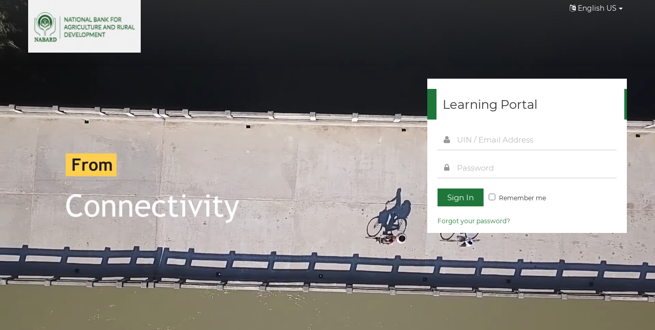

--- FILE ---
content_type: text/html; charset=UTF-8
request_url: https://nabascholar.nabard.org/learner/
body_size: 7269
content:
<!DOCTYPE html>
<html>
    <head>
        <meta charset="UTF-8"><meta name="robots" content="noindex">
        <meta name="googlebot" content="noindex">
        <link rel="icon" href="https://diaq5kt773zh9.cloudfront.net/lms-updated/ent_portal1/images/nabardfev_l6mwhza_thumb.png" type="image/gif"  />
        <title>Login - NabScholar: e-Learning Portal of NABARD</title>
        <meta content="width=device-width, initial-scale=1, maximum-scale=1, user-scalable=no" name="viewport">

        <link rel="stylesheet" type="text/css" href="https://diaq5kt773zh9.cloudfront.net/lms-updated/learner_assets/css/login.min.css" integrity="sha384-bM67VZF1f5MMs7CVz8tKkM4yZQTGlgHhRiqsWh829YzFYAC3GgWuVPB3rYkCjqxK" crossorigin="anonymous" />
<link rel="stylesheet" type="text/css" href="https://diaq5kt773zh9.cloudfront.net/lms-updated/learner_assets/css/loginnew.css" integrity="sha384-h3XqQIIMYFBUO/RsmNwTBEN49J4W40duZ8VMjyKCBR+CSam6OhMmXSt0YQqPoDJz" crossorigin="anonymous" />
<script type="text/javascript" src="https://diaq5kt773zh9.cloudfront.net/lms-updated/learner_assets/js/login.min.js" integrity="sha384-ELaNVl0EhzB7GEhPazgd6bG3Zhf5smNb6BdkFeRTTFCCYPNR2JIJDeqifpvwpRCj" crossorigin="anonymous"></script>
<script type="text/javascript" src="https://diaq5kt773zh9.cloudfront.net/lms-updated/learner_assets/js/login_form_validation.min.js" integrity="sha384-aGcoKTFwMCNwoLjGPhgubCG6BNhBW63N5I7QjCIUFj2U8bc3i+r5whjXvC32aAOQ" crossorigin="anonymous"></script>
        <!-- add font local link Added by Manisha -->
        <!--<link href="https://fonts.googleapis.com/css?family=Montserrat" rel="stylesheet">-->
        <style>
/* cyrillic-ext */
@font-face {
  font-family: 'Montserrat';
  font-style: normal;
  font-weight: 400;
  font-display: swap;
  src: local('Montserrat Regular'), local('Montserrat-Regular'), url(https://diaq5kt773zh9.cloudfront.net/lms-updated/learner_assets/fonts/JTUSjIg1_i6t8kCHKm459WRhyzbi.woff2) format('woff2');
  unicode-range: U+0460-052F, U+1C80-1C88, U+20B4, U+2DE0-2DFF, U+A640-A69F, U+FE2E-FE2F;
}
/* cyrillic */
@font-face {
  font-family: 'Montserrat';
  font-style: normal;
  font-weight: 400;
  font-display: swap;
  src: local('Montserrat Regular'), local('Montserrat-Regular'), url(https://diaq5kt773zh9.cloudfront.net/lms-updated/learner_assets/fonts/JTUSjIg1_i6t8kCHKm459W1hyzbi.woff2) format('woff2');
  unicode-range: U+0400-045F, U+0490-0491, U+04B0-04B1, U+2116;
}
/* vietnamese */
@font-face {
  font-family: 'Montserrat';
  font-style: normal;
  font-weight: 400;
  font-display: swap;
  src: local('Montserrat Regular'), local('Montserrat-Regular'), url(https://diaq5kt773zh9.cloudfront.net/lms-updated/learner_assets/fonts/JTUSjIg1_i6t8kCHKm459WZhyzbi.woff2) format('woff2');
  unicode-range: U+0102-0103, U+0110-0111, U+1EA0-1EF9, U+20AB;
}
/* latin-ext */
@font-face {
  font-family: 'Montserrat';
  font-style: normal;
  font-weight: 400;
  font-display: swap;
  src: local('Montserrat Regular'), local('Montserrat-Regular'), url(https://diaq5kt773zh9.cloudfront.net/lms-updated/learner_assets/fonts/JTUSjIg1_i6t8kCHKm459Wdhyzbi.woff2) format('woff2');
  unicode-range: U+0100-024F, U+0259, U+1E00-1EFF, U+2020, U+20A0-20AB, U+20AD-20CF, U+2113, U+2C60-2C7F, U+A720-A7FF;
}
/* latin */
@font-face {
  font-family: 'Montserrat';
  font-style: normal;
  font-weight: 400;
  font-display: swap;
  src: local('Montserrat Regular'), local('Montserrat-Regular'), url(https://diaq5kt773zh9.cloudfront.net/lms-updated/learner_assets/fonts/JTUSjIg1_i6t8kCHKm459Wlhyw.woff2) format('woff2');
  unicode-range: U+0000-00FF, U+0131, U+0152-0153, U+02BB-02BC, U+02C6, U+02DA, U+02DC, U+2000-206F, U+2074, U+20AC, U+2122, U+2191, U+2193, U+2212, U+2215, U+FEFF, U+FFFD;
}
</style>        
        <link rel="stylesheet" href="https://nabascholar.nabard.org/learner/branding/css">
        <style>
            div.frameT {
                width: 100%;
                padding: 0;
                display: table;
                height: 100%;
                position: absolute;
                top: 0;
                left: 0;
                margin: 0;
            }
            div.frameTC {
                padding: 0;
                vertical-align: middle;
                display: table-cell;
                margin: 0;
            }
            .select2-selection.select2-selection--single {border-color: -moz-use-text-color -moz-use-text-color #EAEDED; border-image: none; 
                                                          border-style: none none solid #eaeded !important; border-width: 0 0 2px; color:#EAEDED; border-radius:0px;}
            .select2-container { width: 100% !important;}
            .select2-container--default .select2-selection--single .select2-selection__arrow {
                background: transparent none repeat scroll 0 0; border-left: 0 solid #eaeded; height: 43px; right: 0; width: 42px; border-radius:0px;}
            .select2-container--default .select2-selection--single .select2-selection__rendered {color: #bcbcbc; font-size: 16px; line-height: 28px; border-radius:0px;}

            /* SELECT */
            .select2-selection.select2-selection--single { background: #fff;}       
            /*            .logo-main { width:263px; height:109px; margin:-1px 4px 0 4px;}*/
            .bg-none { background:none!important;}
            [class^="icon-"], [class*=" icon-"] {
                /* use !important to prevent issues with browser extensions that change fonts */
                font-family: 'icomoon' !important;
                speak: none;
                font-style: normal;
                font-weight: normal;
                font-variant: normal;
                text-transform: none;
                line-height: 1;

                /* Better Font Rendering =========== */
                -webkit-font-smoothing: antialiased;
                -moz-osx-font-smoothing: grayscale;
            }

            .icon-login-bg:before {
                content: "\e900";
            }
            @media (min-width:2556px) { #form-section { height: 890px; }}

            /*-- announcement css ---*/
            #newscontent, .announceexpand li{
                word-wrap: break-word !important;
            }
            /*-- announcement css ---*/
            ul div.alert{margin: 0px 0px 0px -40px;text-align: left;}
            .p15px{
                font-size:1.3em !important;
            }
            loading {
                position: fixed;
                left: 0px;
                top: 0px;
                width: 100%;
                height: 100%;
                z-index: 9999;
                background: rgba(255,255,255,0.8);
            }
            .loader1 {
                display:inline-block;
                font-size:0px;
                padding:0px;
                top:45%;
                position: absolute;
                left: 45%;
            }
            .loader1 span {
                vertical-align:middle;
                border-radius:100%;
                display:inline-block;
                width:20px;
                height:20px;
                margin:6px 4px;
                -webkit-animation:loader1 0.8s linear infinite alternate;
                animation:loader1 0.8s linear infinite alternate;
            }
            .loader1 span:nth-child(1) {
                -webkit-animation-delay:-1s;
                animation-delay:-1s;
                opacity:0.4;
            }
            .loader1 span:nth-child(2) {
                -webkit-animation-delay:-0.8s;
                animation-delay:-0.8s;
                opacity:0.8;
            }
            .loader1 span:nth-child(3) {
                -webkit-animation-delay:-0.26666s;
                animation-delay:-0.26666s;
            }
            .loader1 span:nth-child(4) {
                -webkit-animation-delay:-0.8s;
                animation-delay:-0.8s;
                opacity:0.8;

            }
            .loader1 span:nth-child(5) {
                -webkit-animation-delay:-1s;
                animation-delay:-1s;
                opacity:0.4;
            }

            @keyframes  loader1 {
                from {transform: scale(0, 0);}
                to {transform: scale(1, 1);}
            }
            @-webkit-keyframes loader1 {
                from {-webkit-transform: scale(0, 0);}
                to {-webkit-transform: scale(1, 1);}
            }
            .powered-logo{
            background:#fff;
            width:100%;
            /*height:45px;*/
            padding:2px;
            text-align:center;
            float:left;
            }
            .powered-logo img{
  height: 42px;
  object-fit: contain;
  /*padding: 5px;*/
max-width: 100%;
display: inline-block;
width: auto !important;
}
        </style>
    </head>
    <div id="loading" class="loading">
        <div class="loader1">
            <span></span>
            <span></span>
            <span></span>
            <span></span>
            <span></span>
        </div>
    </div>
    <body class="skin-blue login-img-bg">    
                <video  id="bgvid" playsinline autoplay loop>
            <!--/../../resources/assets/login_bg.jpg-->
            <!-- 
          - Video needs to be muted, since Chrome 66+ will not autoplay video with sound.
          WCAG general accessibility recommendation is that media such as background video play through only once. Loop turned on for the purposes of illustration; if removed, the end of the video will fade in the same way created by pressing the "Pause" button  -->
          <!--<source src="http://thenewcode.com/assets/videos/polina.webm" type="video/webm">-->
                            <source src="https://diaq5kt773zh9.cloudfront.net/lms-updated/ent_portal1/login/y2matecom---nabardscorporatefilm0vw6v102sU1080ppt4pgoh_odbm1c4.mp4" type="video/mp4">
            <!-- <source src="http://clips.vorwaerts-gmbh.de/big_buck_bunny.mp4" type="video/mp4"> -->

        </video>
                            <div class="headshadow"></div>
                <div class="container">
            <div class="col-md-12 no-padding">
                                                <div class="login-logo text-center">
                    <!--<img class="logo-main" src="http://s3.amazonaws.com/abara-app/lms-updated/ent_portal210/images/motor_hrgglv5_thumb.png" alt="">-->
                    <img class="logo-main" src="https://diaq5kt773zh9.cloudfront.net/lms-updated/ent_portal1/images/nabardavy6pb9thumb_r3m287z_thumb.jpg" alt=""/>
                </div>
                
                <div class="pull-right mt15">
                    <!--Start Language-->
                    <div class="dropdow zindexclass">
                        <!--                        <a id="btn_mute">Unmute</a>-->
                        <button class="btn btn-language dropdown-toggle" type="button" data-toggle="dropdown"><i class="fa fa-language"></i>&nbsp;<span id="sel_langauge">English</span>
                            <span class="caret"></span></button>
                        <ul class="dropdown-menu language drpdown-language">
                                                            <li><a href="javascript:void(0)" data-lang_id="en-us">English US </a></li>
                                                            <li><a href="javascript:void(0)" data-lang_id="en-gb">English UK </a></li>
                                                    </ul>
                    </div>
                    <!--End Language-->
                </div>
                            </div>
            <div class="frameT">
                <div class="frameTC">
                    <div class="container">
                        <div class="row">
                            <!--Start about content-->
                            <div class="col-md-5 col-sm-5 col-xs-12 no-padding">
                                                            </div>
                            <!--End about content-->

                            <!--Start login panel-->
                            <div id="loginbx" class="col-md-4 col-sm-6 col-xs-12 pull-right no-padding">
                                <div  class="logbg">
                                    <!--                    <div class="pull-right">
                                                            <select class="btn btn-gry" name="l_lang" id="l_lang" tabindex="1"  onchange="change_language(this);"> 
                                                                <option selected value="" style="text-align:center !important; text-align:-moz-center;
                                                                        text-align:-webkit-center;" class="text-center">Select Language</option>
                                    
                                                                                                <option value="en-us" selected='selected' > English US </option>
                                                                                                <option value="en-gb"  > English UK </option>
                                                                                                </select>
                                                        </div>-->
                                    <section id="form-section" class="whitebg">
                                        <form id="login_form" action="https://nabascholar.nabard.org/learner/check_login" method="post">
                                            <input type="hidden" name="l_lang" id="l_lang" value="en-us"/>
                                            <input type="hidden" name="_token" value="c127c7b9a858698cbf6c6f76eaf62ca75f66913b0814453b5b5744fd514b3380"/>
                                                                                        <div class="login-header" >
                                                                                                <h2 class="no-margin" >
                                                    Learning Portal
                                                </h2>
                                                                                            </div>  
                                            <ul>
                                                                                            </ul>
                                                                                                                                                                                                                                                                                                                    <div class="form-group">
                                                <div class="input-icon"><i class="fa fa-user font-green"></i></div>
                                                <input type="hidden" name="_token" id="_token" value="c127c7b9a858698cbf6c6f76eaf62ca75f66913b0814453b5b5744fd514b3380"/>
                                                <input type="text" class="form-control form-control-solid placeholder-no-fix login-input" id="l_uname" name="l_uname" placeholder="UIN / Email Address" onblur="check_valid_class(this.id);" onkeyup="check_valid_class(this.id);" tabindex="2" value="" />
                                            </div>
                                            <div class="form-group">
                                                <div class="input-icon"><i class="fa fa-lock font-green"></i></div>
                                                <input type="password" AUTOCOMPLETE="off" class="form-control form-control-solid placeholder-no-fix login-input" id="l_pass" name="l_pass" placeholder="Password" onblur="check_valid_class(this.id);" onkeyup="check_valid_class(this.id);" tabindex="3" value=""  />
                                            </div>
                                            <div class="form-actions ">
                                                <span class="col-md-12 col-xs-12 no-padding">
                                                    <button type="submit" name="sign_in" id="sign_in" class="btn btn-new-large pull-left mr10" tabindex="4">Sign In</button> 
                                                    <div class="checkbox pull-left mt15"><label class=""><input  id="remember_me" name="remember_me" type="checkbox" value="1">Remember me</label></div>
                                                </span>
                                                <span class="no-padding mt15 col-md-12 col-xs-12 mb15"><a id="forgot_password" class="pull-left "  href="https://nabascholar.nabard.org/learner/forgot_password"/>Forgot your password?</a>
                                                                                                                                                        </span>
                                            </div>
                                                                                    </form>                                   
                                    </section>
                                </div>
                                                                                            </div>
                            <!--End login panel-->

                        </div>
                    </div>
                </div>
            </div>
        </div>
        <div class="container">
            <!--Start Announcement-->
                    </div>
        <!--Start Announcement js-->
        <script type="text/javascript">
            /*----- langauge dropdown change functinos on 22 oct 2018 ----------*/
            langString = '';
            function getLanguageName(sess_lan){
            var all_lans = JSON.parse('[{"id":1,"language_name":"English US ","lang_code":"en-us","enable_for_admin":"1","enable_for_learner":"1"},{"id":2,"language_name":"English UK ","lang_code":"en-gb","enable_for_admin":"1","enable_for_learner":"1"}]');
            var filteredObj = $.each(all_lans, function(key, item) {
            if (item.id == sess_lan){
            langString = item.language_name;
            return langString;
            }
            });
            }

            $(document).on('click', '.drpdown-language>li>a', function(){
            var langId = $(this).attr('data-lang_id');
            var obj = {'value':langId};
            change_language(obj);
            });
            var sess_lan = "1";
            getLanguageName(sess_lan);
            $('#sel_langauge').text(langString);
            /*----- langauge dropdown change functinos on 22 oct 2018 ----------*/

            jQuery(function () {
            jQuery('#ticker').tickerme();
            });
            // js code for news ticker

            (function (e) {
            e.fn.tickerme = function (t) {
            var n = e.extend({}, e.fn.tickerme.defaults, t);
            return this.each(function () {
            function a() {
            e(t).hide();
            e("body").prepend(r).prepend(i);
            var n = '<div id="ticker_container">';
            n += '<div id="controls">';
            n += '<a href="#" id="pause_trigger"><svg class="icon icon-pause" viewBox="0 0 32 32"><use xlink:href="#icon-pause"></use></svg></a>';
            n += '<a href="#" id="play_trigger" style="display:none"><svg class="icon icon-play" viewBox="0 0 32 32"><use xlink:href="#icon-play"></use></svg></a>';
            n += '<a href="#" id="prev_trigger"><i class="fa fa-chevron-left"></i> </a>';
            n += '<span id="span_counter"><span class="current_counter">1</span> of 0 </span>';
            n += '<a href="#" id="next_trigger"><i class="fa fa-chevron-right"></i> </a>';
            n += "</div>";
            n += '<div id="newscontent"><div id="news"></div></div>';
            n += "</div>";
            e(n).insertAfter(t);
            e(t).children().each(function (t) {
            s[t] = e(this).html()
            });
            f()
            }
            function f() {
            if (o == s.length - 1) {
            o = 0
            } else {
            o++
            }
            if (n.type == "fade") {
            e("#news").fadeOut(n.fade_speed, function () {
            $('span.current_counter').text(o + 1);
            e("#newscontent").html('<div id="news">' + s[o] + "</div>");
            e("#news").fadeIn(n.fade_speed)
            })
            }
            u = setTimeout(f, n.duration)
            }
            var t = e(this);
            var r = '<svg display="none" version="1.1" xmlns="http://www.w3.org/2000/svg" xmlns:xlink="http://www.w3.org/1999/xlink" width="224" height="32" viewBox="0 0 224 32"><defs><g id="icon-play"><path class="path1" d="M6 4l20 12-20 12z"></path></g><g id="icon-pause"><path class="path1" d="M4 4h10v24h-10zM18 4h10v24h-10z"></path></g><g id="icon-prev"><path class="path1" d="M18 5v10l10-10v22l-10-10v10l-11-11z"></path></g><g id="icon-next"><path class="path1" d="M16 27v-10l-10 10v-22l10 10v-10l11 11z"></path></g></defs></svg>';
            var i = '<style type="text/css">#ticker_container{width:100%}#newscontent{float:left;width:100%;}#news{display:none}#controls{float:right;height:16px}.icon{display:inline-block;width:16px;height:16px;fill:' + n.control_colour + "}.icon:hover{fill:" + n.control_rollover + "}</style>";
            var s = [];
            var o = - 1;
            var u;
            a();
            e("a#pause_trigger").click(function () {
            clearTimeout(u);
            e(this).hide();
            e("#play_trigger").show();
            return false
            });
            e("a#play_trigger").click(function () {
            f();
            e(this).hide();
            e("#pause_trigger").show();
            return false
            });
            e("a#prev_trigger").click(function () {
            if (o == 0) {
            o = s.length - 1
            } else {
            o--
            }
            e("#newscontent").html('<div id="news" style="display:block">' + s[o] + "</div>");
            $('span.current_counter').text(o + 1);
            if (n.auto_stop)
                    e("a#pause_trigger").trigger("click");
            return false
            });
            e("a#next_trigger").click(function () {
            if (o == s.length - 1) {
            o = 0
            } else {
            o++
            }
            $('span.current_counter').text(o + 1);
            e("#newscontent").html('<div id="news" style="display:block">' + s[o] + "</div>");
            if (n.auto_stop)
                    e("a#pause_trigger").trigger("click");
            return false
            })
            })
            };
            e.fn.tickerme.defaults = {fade_speed: 500, duration: 3e3, auto_stop: true, type: "fade", control_colour: "#333333", control_rollover: "#666666"}
            })(jQuery)
        </script>
        <script>
                    $(document).ready(function () {
            $(".toggle_ann").click(function () {
            $('.large_notifiy').toggleClass('show_large hide_large');
            $('.toggle_ann i.fa').toggleClass('fa-chevron-up fa-chevron-down');
            $('.short_notify').toggle();
            });
            });
        </script>
        <!--End Announcement js-->
                <script>
            var AJAX_URL = 'https://nabascholar.nabard.org/learner/';
            var languageArray = {"user_name_or_email_required":"Please enter your UIN.","password_required":"Please enter your password.","email_required":"Please enter your email address."};
            var primary_key = 1;
            if (primary_key == '0') {
            var primary_key_validation_msg = languageArray.email_required;
            } else {
            var primary_key_validation_msg = languageArray.user_name_or_email_required;
            }
            $(document).ready(function () {

            $('#bgvid').get(0).play();
            $(".arrow-icon1").hide();
            $(".arrow-icon2").hide();
            $(".accr1").click(function () {
            $(".arrow-icon1").toggle();
            $(".arrow-icon2").hide();
            });
            $(".accr2").click(function () {
            $(".arrow-icon2").toggle();
            $(".arrow-icon1").hide();
            });
            $(function () {
            $(".select2").select2();
            });
            /* Client side errors */
            $("#sign_in").click(function (event) {
            $("#login_form").validate();
            if ($("#login_form").valid()) {
            return true;
            } else {
            var err = ['l_uname', 'l_pass', ];
            $.each(err, function (i, val) {
            check_valid_class(val);
            });
            }
            });
            });
            /* Client side errors */
            function check_valid_class(val) {
            if ($("#" + val + "-error").text() != '') {
            $("#" + val).removeClass('input');
            $("#" + val).addClass('required');
            } else {
            $("#" + val).removeClass('required');
            $("#" + val).addClass('input');
            }
            }
            $(window).on('load', function(){
            $('#loading').hide();
            });
            $(window).on('beforeunload', function () {
            $("#loading").show();
            });
            function change_language(id) {
            var lang_id = id.value;
            var BASE_URL = 'https://nabascholar.nabard.org/learner/';
            var _token = $('#_token').val();
            $.post(AJAX_URL + "update_default_lang", {lang_id: lang_id, _token:_token}, function (data, status) {
            window.location.href = BASE_URL + "?lang=" + data;
            }).fail(function (xhr, status, error) {
            if (xhr.status == 401) {
            location.reload();
            } else if (xhr.status == 500 || xhr.status == 501 || xhr.status == 503 || xhr.status == 504 || xhr.status == 505) {
            $('#global_internal_error').modal('show');
            }
            });
            }

            if (detectedBrowser.isChrome || detectedBrowser.isSafari || detectedBrowser.onIpad){
            $('#bgvid').prop('muted', true);
            }
        </script>
        <script>
            /*---- about abara text shod hide ----*/
            $(function(){
            var maxlen = 285;
            var headlen = $('.blackopacity .login_info_content_heading').text().length;
            moretext = '<a class="btn-overflow moretext" href="#"><div class="arrowbtn"><i class="fa fa-chevron-down"></i>&nbsp;About Abara</div> <span class="bordclass"></span></a>';
            lesstext = '<a class="btn-overflow lesstext" href="#"><div class="arrowbtn"><i class="fa fa-chevron-up"></i>&nbsp;About Abara</div> <span class="bordclass"></span></a>';
            if (headlen > maxlen){
            $('.login_info_content_heading').css({'overflow':'hidden', 'height':'75px'});
            $('.login_info_content_link').html(moretext);
            }
            else{
            $('.login_info_content_heading').css({'overflow':'auto', 'max-height':'170px'});
            $('.login_info_content_link').html(lesstext);
            }

            });
            $(document).on('click', '.moretext', function(){
            $('.login_info_content_heading').css({'overflow':'auto', 'max-height':'170px', 'height':'auto'});
            $('.login_info_content_link').html();
            $('.login_info_content_link').html(lesstext);
            });
            $(document).on('click', '.lesstext', function(){
            $('.login_info_content_heading').animate({scrollTop: 0}, 'slow');
            $('.login_info_content_heading').css({'overflow':'hidden', 'height':'75px'});
            $('.login_info_content_link').html();
            $('.login_info_content_link').html(moretext);
            });
            /*---- about abara text shod hide ----*/

            /*
             * Following function addedd by snehankita and vikram as per story trello-48 at 29-aug-2019
             */
            $(document).on('click', '#sign_in', function(e){
            var BASE_URL = 'https://nabascholar.nabard.org/learner/';
            if ($("#login_form").valid()){
            e.preventDefault();
            var u_name = $('#l_uname').val();
            var pass = $('#l_pass').val();
            var _token = $('#_token').val();
            $.post(AJAX_URL + 'check-user-type', { 'l_uname': u_name, 'l_pass': pass, '_token':_token }, function (data){
            if (data == 'true'){
            $("#login_form").attr('action', BASE_URL + 'verification');
            $("#login_form").submit();
            } else {
            $("#login_form").submit();
            }
            }).fail(function (xhr, status, error) {
            window.location.href = BASE_URL;
            });
            }
            });
        </script>
        <script type="text/javascript">
            // Mantis-2147 (Dev : Nil P) Video not playing on firebox browser. 
            // In Firebox not support default to autoplay video with audio so there is issue till.
            // In chrome also same video play without audio.
            var video = document.querySelector('video');
            var promise = video.play();
            if (promise !== undefined) {
            promise.then(_ => {
            // Autoplay started!
            }).catch(error => {
            // Show something in the UI that the video is muted
            video.muted = true;
            video.play();
            });
            }
        </script>
            </body>
</html>


--- FILE ---
content_type: text/css
request_url: https://diaq5kt773zh9.cloudfront.net/lms-updated/learner_assets/css/loginnew.css
body_size: 16973
content:
.login-logo {
    margin: inherit; 
    width: auto;}
.logo-main {width: 220px; margin: 0px 0px 0px -15px;}
#login-footer {
    width: 100%!important;
    position: fixed;
    bottom: 0;
}
.headshadow{
    background: -moz-linear-gradient(top, rgba(0,0,0,0.78) 0%, rgba(0,0,0,0.78) 1%, rgba(0,0,0,0) 100%);
    background: -webkit-linear-gradient(top, rgba(0,0,0,0.78) 0%,rgba(0,0,0,0.78) 1%,rgba(0,0,0,0) 100%);
    background: linear-gradient(to bottom, rgba(0,0,0,0.78) 0%,rgba(0,0,0,0.78) 1%,rgba(0,0,0,0) 100%);
    filter: progid:DXImageTransform.Microsoft.gradient( startColorstr='#c7000000', endColorstr='#00000000',GradientType=0 );
    position: absolute;
    width: 100%;
    height: 130px;
}
.zindexclass{ z-index: 99999999 !important;position:relative !important; right: -20px; top: -16px;}
.mb15 {
    margin-bottom: 15px;
}
.fixedannounce{ position: fixed; width: 1170px !important; bottom: 0px;     z-index: 99999999;}
.fixedannounce h4{ color: #fff;}
.parent{
    bottom:0px;
    background:#323537;
    color: #fff;
}
.large_notifiy{
    -webkit-transition: all 1s ease;
    -moz-transition: all 1s ease;
    -o-transition: all 1s ease;
    transition: all 1s ease;
}
.hide_large{
    height: 0px;
    overflow: hidden;
}
.show_large{
    max-height: 100%;
    height: 600px;
    overflow: auto;
}
#test{
    -webkit-transition: all 0.5s ease;
    -moz-transition: all 0.5s ease;
    -o-transition: all 0.5s ease;
    transition: all 0.5s ease;
}
.short_notify{
    background: #000;
    color:#FFF;
}
/*.modal-header {
    color: #3d3d3d;
    background: #111314 !important;
}*/
a{ cursor: pointer;}
body {
    margin: 0;
/*    background: #000; */
    font-family: 'Montserrat', sans-serif !important;
}
.h1, .h2, .h3, .h4, .h5, .h6, h1, h2, h3, h4, h5, h6 {
    font-family: 'Montserrat', sans-serif !important;
}
.blackopacity .whitebg{ padding: 15px;     line-height: 23px;}
.login-logo{display: inline-block;
            /*            background: #fff;
                         border-bottom: 7px solid #ff6600;     
                         box-shadow: 0px 1px 6px rgba(0,0,0,0.3);*/
} 
.text-overflow {
/*    height:85px ;
    display:block; */
    overflow:hidden;
    word-break: break-word;
    word-wrap: break-word;
    padding-bottom: 15px;
}
.blackopacity .bordclass{ border-top: 1px solid #ff6600;
                          width: 65%;
                          position: relative;
                          left: 35%;
                          top: -25px;
                          display: inline-block;}

.btn-overflow {
/*    display: none;*/
    text-decoration: none;
    margin: 10px 0px -4px 0px;
    height: 23px;
float: left;
width: 100%;
}
.btn-overflow i, .toggle_ann i{
    width: 22px;
    line-height: 21px;
    margin: 12px 10x 0px 0px !important;
    color: #fff !important;
    border-radius: 50%;
    height:22px;
    display: inline-block;
    background: #ff6600;
    font-size: 13px !important;
    text-align: center;
}
/*video { 
    position: fixed;
    top: 50%;
    left: 50%;
    min-width: 100%;
    min-height: 100%;
    width: auto;
    height: auto;
        z-index: -100;
    transform: translateX(-50%) translateY(-50%);
    background: url('../../assets/images/login_bg.jpg') no-repeat center top;
    background-size: cover;
    transition: 1s opacity;
}*/
.stopfade { 
    opacity: 0.5;
}

#loginbx { 
    margin-bottom: 140px;
    margin-top: 30px;
    
}
.logbg{background: #fff;
/*    padding: 1rem;*/
    font-size: 1.2rem;
    display: inline-block; width: 100%;
}
#loginbx .whitebg{ padding: 20px !important}
.select2-selection.select2-selection--single {
    border-color: -moz-use-text-color -moz-use-text-color #EAEDED;
    border-image: none;
    border-style: none none solid #eaeded !important;
    border-width: 0 0 1px !important;
    color: #bcbcbc !important;
    border-radius: 0px;
    text-align: left;
    padding-left: 0px;
    font-size: 15px !important;

}
.coupon-input, .qua-text, .select2-container--default .select2-selection--single .select2-selection__rendered {
    color: #bcbcbc !important;
    font-size: 15px !important;     font-weight: 300;
}
.password-tooltip label.fa-exclamation-triangle {
    position: absolute;
    top: 10px;
    color: #ff6600;
    line-height: 23px;
    text-align: center;
    right: 0;
    width: 24px;
    height: 24px;
    background: #dfdfdf;
    border-radius: 50%;
}
.popover{
    background-color: rgba(50,53,55,0.8); color: #fff;
}
.popover.bottom>.arrow:after {
    /*    bottom: 1px;
        margin-left: -10px;
        content: " ";*/
    border-top-color:rgba(50,53,55,1);
    border-bottom-width: 0;
}
.popover.bottom>.arrow {
    top: -11px;
    left: 50%;
    margin-left: -11px;
    border-top-width: 0;
    border-bottom-color: #999;
    border-bottom-color: rgba(50,53,55,0.8)}
.popover.top>.arrow {
    bottom: -11px;
    left: 50%;
    margin-left: -11px;
    border-top-color:  transparent; 
    border-top-color: transparent; }
.btn-new-large-gry, .btn-new-large-gry:hover {
    border-radius: 0px!important;
    font-size: 15px;
    margin-top: 5px;
    margin-bottom: 5px;
    padding: 6px 18px;
    color:#fff;
    width: auto;
}

.login-input2 {
    padding: 0px 0px 0px 0px;
    font-size: 15px !important;
    border-color: #cecece;
    border-width: 0 0 1px;
    font-weight: 300;
}
.btn-gry, .btn-gry:hover{background-color: #323537;
                         border-color: #323537;
                         width: 135px;
                         color: #fff;}
.signupbox{
    overflow-y: scroll;
    overflow-x:hidden;
    height: 340px;
    padding: 0px 16px 0px 0px;
}

#style-4::-webkit-scrollbar-track
{
    -webkit-box-shadow: inset 0 0 0px rgba(0,0,0,0.3);
    background-color: #F5F5F5;
}

#style-4::-webkit-scrollbar
{
    width: 5px;
    background-color: #F5F5F5;
}

#style-4::-webkit-scrollbar-thumb
{
    background-color: #000000;
    border: 1px solid #555555;
}
.btn-language{
    background: transparent;
    color: #fff;
}
.btn-language:hover, .btn-language:focus, .btn-language:active{
    opacity: 0.8;     color: #fff;
    box-shadow: none;
}
.language {
    background: #fff none repeat scroll 0 0;
    border: 1px solid #ddd;
    left: auto;
    position: absolute;
    right: 13%;
    top: 30px !important;
    border-radius: 0;
    padding: 0px 0;
    margin: 0px 0 0;
}
.language li{ border-bottom: 1px solid #dfdfdf;}
#controls { float: right; height: 16px; margin-top: -34px !important;}
@media screen and (max-device-width: 640px) {
    #newscontent {
        border-left: 0px solid #505050 !important;
        padding: 0px 0px 0px 0px !important;
    }
    .zindexclass{ right: 0px !important;}
    .news_cover {
        padding: 0px !important;
    }
    #controls {

        float: right;
        height: 16px;
        position: absolute;
        top: 10px;
        right: 14px;

    }
    .show_large {
    max-height: 100%;
    height: 460px !important;
}
    .blackopacity{ margin-top: 20px !important;}
    div.frameT{ position: inherit !important;}
}
@media (min-width: 640px){.fixedannounce {display: none !important;}}
@media (min-width: 768px){.fixedannounce {width: 750px !important; display: block !important;} .logo-main {margin: 0px 0px 0px -15px;}}
@media (min-width: 992px){.fixedannounce {width: 970px !important;}}
@media (min-width: 1200px){.fixedannounce {width: 1170px !important;}}
@media screen and (max-device-width: 800px) {
    /*    html { background: url(https://thenewcode.com/assets/images/polina.jpg) #000 no-repeat center center fixed; }*/
    /*    #bgvid { display: none; }*/
/*    video { 
        position: fixed;
        top: 50%;
        left: 50%;
        min-width: 100%;
        min-height: 100%;
        width: auto;
        height: auto;
        z-index: auto;
        transform: translateX(-50%) translateY(-50%);
        background: url('../../assets/images/login_bg.jpg') no-repeat;
        background-size: cover;
        transition: 1s opacity;
    }*/
    #controls { margin-top: 0px !important;}
   
    .blackopacity h1 {
        font-size: 31px;
    }
    #controls {margin-bottom: -30px !important;}
    #loginbx {    margin-bottom: 150px;}
    #newscontent{ width: 100%;  border-left: 0px solid #505050 !important;
                  padding: 0px 0px 0px 0px !important;}
    .news_cover {
        padding: 0px !important;
    }
    #controls {

        float: right;
        height: 16px;
        position: absolute;
        top: 10px;
        right: 14px;

    }
    .login-logo{
/*        width: 183px;*/
    }
    .logo-main {
        width: 163px !important;
        height: 68px !important;}
    .blackopacity{ margin-top: 330px !important;}
    .social-links2 a{ width: 48% !important;
                      padding: 0.4em 1em; margin: 2px 1px; font-size: 14px;}
    .blackopacity .bordclass {
        width: 55% !important;
        left: 45% !important;}
    .social-links2 h4 { display: block !important;}
        .signupbox{ height: 500px !important;}
}
@media screen and (min-device-width: 640px) and (max-device-width: 767px){
    .fixedannounce{ display: none;}
}
@media screen and (min-device-width: 650px) and (max-device-width: 767px){
    .blackopacity {
    margin-top: 30px !important;
    z-index: 99  !important;
    position: relative  !important;
}
.show_large {
    max-height: 100%;
    height: 240px !important;}
.fixedannounce {
    width: 100% !important;
}
    div.frameT{ position: inherit !important;}
    .signupbox{ height: auto !important;}
}

@media screen and (min-device-width: 812px) and (max-device-width: 850px){
    .fixedannounce {
    width: 750px !important;
    display: none;
}
    div.frameT{ position: inherit !important;}
    .signupbox{ height: auto !important;}
.show_large {
    max-height: 100%;
    height: 250px !important;}
}
@media screen and (min-device-width:900px) and (max-device-width: 1024px){
    .social-links2 a{ width: 18.8% !important;
                      padding: 0.4em 1em; margin: 2px 1px; font-size: 13px !important;} 
    .fixedannounce { width: 970px !important;}

}

.whitebg{ background: #fff; padding: 10px;}
.blackopacity{ background:rgba(255,255,255,0.9); padding: 15px; margin-top: 250px; z-index: 9;position: absolute; width:100% !important;}
.blackopacity .cont{font-size: 14px !important;}
.checkbox input[type="checkbox"], .checkbox input[type="radio"] {
    margin-top: 0px;}
.blackopacity h1{     color: #333;
                      margin: 0px 0px 12px 0px;
                      letter-spacing: normal !important;
                      text-transform: initial !important;
                      line-height: 30px;
                      font-weight: 400;}
.blackopacity h1 small{    color: #333;
                           font-weight: 300;}
.form-control{ height: 40px;
               text-align: left !important;}
.input-icon {
    position: relative;
    left: 0;
}
.input-icon>i {
    color: #999;
    position: absolute;
    margin: 11px 2px 4px 10px;
    z-index: 3;
    width: 16px;
    font-size: 16px;
    text-align: center;
    left: 0;
}
.login-input{ 
    padding: 0px 0px 0px 38px;
    border-color: #cecece;
    border-width: 0 0 1px;
    font-size: 15px !important;
}
.login-header {
    background-color: #fff !important;
    border-radius: 1px 1px 0 0!important;
    text-align: left;
    color: #333;
    padding: 0px 0px 0px 12px;
    line-height: 30px;
    border-left: 18px solid #ff6600;
    border-right: 5px solid #ff6600;
    height: 60px;
    margin: 0px -20px 20px -20px;
    line-height: 30px;}
.login-header h2 {
    color: #333;
    font-size: 24px;
    font-weight: 400;
    line-height: 61px;
    margin: 0;
}
.btn-new-large {
    background-color: #0080c2;
    border-color: #0080c2;
    border-radius: 0px!important;
    color: #fff;
    font-size: 15px;
    margin-top: 5px;
    margin-bottom: 5px;
    padding: 6px 18px;
    width: auto;
}
.btn-new-large:hover{  margin-top: 5px;
                       margin-bottom: 5px; }

.social-links, .social-links2 { display: inline-block;
                                width: 100%;
                                background: #dfdfdf; margin: -1px 0px 0px 0px;
padding: 10px 15px 15px 15px;}
.social-links2 h4{ display: inline-block; font-weight: 300; margin-right: 10px; font-size: 16px;}
.social-links h4{ font-size: 16px;}
.social-links a{ width: 48%;
                 padding: 0.4em 1em; margin: 2px 1px; font-size: 14px;}
.social-links2 a{ width: 19%;
                  padding: 0.4em 1em; margin: 2px 1px; font-size: 14px;}
.social-links a i{ font-size: 16px; margin-right: 5px;}
.social-links .facebooki{ background: #39599f; color: #fff; display: inline-block; }
.social-links .linkedini{ background:#007bb5 ; color: #fff; display: inline-block; }
.social-links .gmaili{ background: #d64937; color: #fff;  display: inline-block; }
.social-links .twitteri{ background: #45b0e3; color: #fff;  display: inline-block; }
/*    .ticker_container{margin-top: 6px;
    background: #323537;
    position: absolute;
    padding: 10px 15px;
    width: 100%;
    color: #ff6600;
    z-index: 99;}*/
.ticker_container span{ font-size: 13px; font-weight: 600;  color:#fff;}
.announceexpand .orange{ color:#fff;}
.announceexpand{ color:#999;}
#newscontent a, .announceexpand a {color: #999; }
.announceexpand li{ margin: 10px 0px; border-bottom: 1px solid #434343; padding-bottom: 10px;}
.news_cover{
    font-size: 14px;
}
#controls a{
    margin: 0px 8px;
/*    width: 26px;
    height: 26px;*/
    border-radius: 50%;
    text-align: center;
    display: inline-block;
font-size: 17px;
color: #fff !important;
}
#controls a:hover{ opacity: 0.6;}
#pause_trigger,#play_trigger{ display: none !important;}
#newscontent{padding: 5px 0px 15px 0px; height: 80px; color: #999;}
#pause_trigger svg, #play_trigger svg, #prev_trigger svg, #next_trigger svg { fill: #fff;}
#news {display: none;}



.modal.left .modal-dialog,
.modal.right .modal-dialog {
    position: fixed;
    margin: auto;
    width: 480px;
    height: 100%;
    -webkit-transform: translate3d(0%, 0, 0);
    -ms-transform: translate3d(0%, 0, 0);
    -o-transform: translate3d(0%, 0, 0);
    transform: translate3d(0%, 0, 0);
}

.modal.left .modal-content,
.modal.right .modal-content {
    height: 100%;
    overflow-y: auto;
    background: #323537;
}

.modal.left .modal-body,
.modal.right .modal-body {
    padding: 15px 15px 80px;
}

/*Right*/
.modal.right.fade .modal-dialog {
    right: -320px;
    -webkit-transition: opacity 0.3s linear, right 0.3s ease-out;
    -moz-transition: opacity 0.3s linear, right 0.3s ease-out;
    -o-transition: opacity 0.3s linear, right 0.3s ease-out;
    transition: opacity 0.3s linear, right 0.3s ease-out;
}

.modal.right.fade.in .modal-dialog {
    right: 0;
}

/* ----- MODAL STYLE ----- */
.modal-content {
    border-radius: 0;
    border: none;
}

/*.modal-header {
    border-bottom-color: #4e5052;
    background: #323537;
}*/
.modal-header h4{  color: #333 !important;}
.modal-header .close {        margin-top: 2px;
                          text-shadow: 0 0px 0 #fff;}
.announcementpop li a{ color: #999;}
@media screen and (max-device-width: 640px){
/*    .social-links, .social-links2 {
    display: inline-block;}*/
 .zindexclass{ right: 0px !important;}
    #loginbx {
        margin-bottom: 150px !important;
    }
    .login-logo {
    width: 183px;
}
    .blackopacity {
        margin-top: 20px !important;
        margin-bottom: 0px;
        z-index: 99; position: inherit !important;
    }
    .blackopacity h1 {
        font-size: 32px;
    }
    .fixedannounce {
        width: 100% !important;
    }
    .signupbox{ height: auto !important;}
    .logo-main {margin: 0px 0px 0px -20px;}
}
@media screen and (min-device-width: 568px)  and (max-device-width: 640px) { 
  .show_large { height: 200px !important;}
   .fixedannounce {
        display: none !important;
    }
}
@media screen and (min-device-width: 992px)  and (max-device-width: 1136px) { 
    .fixedannounce {
        width: 970px !important;
    }
}
@media screen and (max-device-width: 1366px) {
    .show_large{
        max-height: 100%;
        height: 545px;
        overflow: auto;
    }
}
@media screen and (min-height: 560px) and (max-height: 600px){
    .show_large{
        height: 516px;
    }
}

.popover-title {
    padding: 8px 14px;
    margin: 0;
    font-size: 14px;
    background-color: #5b5d5f;
    border-bottom: 1px solid #5b5d5f;
    border-radius: 5px 5px 0 0;
}

.popover.top > .arrow::after {
    bottom: 1px;
    margin-left: -10px;
    content: " ";
    border-top-color: #5b5d5f;
    border-bottom-width: 0;
    
}

.form-control[disabled], .form-control[readonly], fieldset[disabled] .form-control {
    background-color: #eee;
    opacity: 1;
    padding: 0px 10px;
}

.datepicker.dropdown-menu {
    padding: 5px;
    width:280px;
}
.powered-logo{
background:#fff;
width:100%;
/*height:45px;*/
padding:2px;
text-align:center;
float:left;}
.powered-logo img{
  /*height: 45px;*/
  object-fit: contain;
  /*padding: 5px;*/
max-width: 100%;
display: inline-block;
width: auto !important;
}

--- FILE ---
content_type: text/css; charset=UTF-8
request_url: https://nabascholar.nabard.org/learner/branding/css
body_size: 7692
content:
#login-header,#sign-header{
background-color : #1f763b;
border-top :0px solid #fff;
}

.login-img-bg{
background-color : #1f763b;
}

.login-header{
background-color : #1f763b;
border-left: 18px solid #1f763b;
border-right: 5px solid #1f763b;
}
    .login-img-bg{
    background :#1f763b  url(https://diaq5kt773zh9.cloudfront.net/lms-updated/ent_portal1/login/y2matecom---nabardscorporatefilm0vw6v102sU1080ppt4pgoh_odbm1c4.mp4) no-repeat top center; 
            background-repeat: no-repeat,no-repeat;
        background-position: center center,center center;
        background-size: cover,cover;
    

    background-attachment : fixed;
    } 
    #login-footer p{
    background-color: none!important;

    }
    #login-header {
    background:none!important;

    }
    #sign-header {
    background:none!important;

    }

.login-header h2{
color : #333333;
}
#forgot_password{
color : #1f763b;
}
#forgot_password:hover{
color : #0a8b46;
}

.btn_signup{
color : #333;
}
.btn_signup:hover{
color : #333;
}


#login-footer, #login-footer p ,#login-footer2,#login-footer2 p{
color : #3495c6;
}

.icon-login-bg {	
color: #333333;	
}
.btn-new-large{
background-color : #1f763b;
border-color : #1f763b;
color : #fff;
}

.btn-new-large:hover{
background-color : #f9d12f !important;
border-color : #f9d12f;
color : #000084;
}

.btn-new, .btn-lg:hover{
background-color : #6F7070 !important;
border-color : #6F7070;
color : #333;
}

.btn-new, .btn-lg{
background-color : #888a8a;
border-color : #888a8a;
color : #333;
}

.btn-new-large-gry:hover{
background-color : #6F7070;
border-color : #6F7070;
color : #333;
}

.btn-new-large-gry{
background-color : #888a8a;
border-color : #888a8a;
color : #333;
}

.skin-blue .main-header .navbar{
background-color : #f1f1f1;
}

.skin-blue .main-header .logo-fixed,.skin-blue .main-header .static-logo{
background-color : #f1f1f1;
}

.skin-blue .main-header .navbar .nav > li > a:hover,.skin-blue .main-header .navbar .nav > li > a:active{
color : #595959 ;
}

.skin-blue .main-header .navbar .nav > li > a{
color : #595959;
}


.skin-blue .main-header .navbar .nav > li > a i,.send-mail .fa-envelope{
color : #1f763b;
}

.skin-blue .main-header .navbar .nav > li > a i:hover,.send-mail .fa-envelope:hover{
color : #1f763b;
}
.truncate .showtx,  .truncate .hidetx{
color : #1f763b;
}

.skin-blue .wrapper, .skin-blue .main-sidebar, .skin-blue .left-side, .skin-blue .sidebar, #accordion2-option .circle-icon, .accordarrow .circle-icon{
background-color : #fff;
}
/* Assessment and Survey related code */
.assessment #sidebar-wrapper .currentActiveSection .status{
background : #0a8b46;
}
.assessment .btn-orange, .assessment .btnReset, #answersheet-body > .header, .assessment-instruction-page > .header, .assessment .header, .assessment .uploadBtn,.answersheet .header,.userprofile, .survey .header{
background-color : #1f763b;
color : #fff !important;
}


.assessment  .orange,  .assessment .pagination > .done > a, .assessment .pagination > .done > a:focus, .assessment .pagination > .done > a:hover, .assessment .orange, #section_div .orange, .survey .orange{
color : #333; 
}

.assessment .pagination > .done > a, .assessment .pagination > .done > a:focus, .assessment .pagination > .done > a:hover{
border-color : #0a8b46; 
}

.skin-blue .sidebar-menu > li:hover > a, .skin-blue .sidebar-menu > li.active > a{
background-color : #0a8b46; 
}
.passportbox .nav-tabs > li a:hover, .passportbox .nav-tabs > li.active > a, .passportbox .nav-tabs > li.active > a:focus, .passportbox .nav-tabs > li.active > a:hover, .sessionbx .nav-tabs > li a:hover, .sessionbx .nav-tabs > li.active > a,  .sessionbx .nav-tabs > li > a.active, .sessionbx .nav-tabs > li.active > a:focus, .sessionbx .nav-tabs > li.active > a:hover {
background-color : #0a8b46 !important; 
color:#fff !important; 
}
.passportbox .nav-tabs > li a:hover i, .passportbox .nav-tabs > li.active > a i{color:#fff !important;}
.passportbox .nav-tabs > .active > a::after, .sessionbx .nav-tabs > .active:after{
border-color: #0a8b46 transparent !important; }

.box-dashticket i{
background:#0a8b46; 
color:#fff; 
}
.box-dashticket .box-header:hover{
background:#0a8b46; 
}
.ei-nav-container
{
background:#0a8b46; 
color : #fff;
}
.ei-nav-container-2
{
background:#0a8b46; 
color : #fff;
}
.skin-blue .sidebar-menu > li:hover > a, .skin-blue .sidebar-menu > li.active > a > i, .passportbox .nav-tabs > li a:hover, .passportbox .nav-tabs > li.active > a, .passportbox .nav-tabs > li.active > a:focus, .passportbox .nav-tabs > li.active > a:hover{
color:#fff !important; 
}
.skin-blue .sidebar a, .skin-blue .treeview-menu > li > a{
color : #0a8b46 !important;
}

.skin-blue .sidebar .treeview a:hover{
color : #fff;
}

.skin-blue .sidebar-menu>li:hover>a{
background-color : #0a8b46; 
}

.skin-blue .main-header .navbar .sidebar-toggle{
color : #625152;
}

.skin-blue .main-header .navbar .sidebar-toggle:hover{
color : #625152;
}

.skin-blue .sidebar-menu > li > .treeview-menu{
background-color : #0a8b46; 
}

.skin-blue .treeview-menu > li > a:hover{
background-color : #fff; 
}

.skin-blue .treeview-menu > li > a{
color : #fff;
}

.skin-blue .treeview .treeview-menu > li > a:hover{
color : #0a8b46;
}


.content-fluid, .dark-bg, .inner-block, .inner-block-4, .inner-block-2, .inner-block-3,.content-bgwarp, .white-wrap-2{
background-color : #f6f6f6; 
}

.box-inner-headding, .skin-blue .box-inner-headding{
background-color : #1f763b; 
}

.box-inner-headding h2{
color : #fff; 
}

.navbar-nav > .user-menu > .dropdown-menu > .user-body a,.skin-blue .navbar-nav > .user-menu > .dropdown-menu > .user-body a,#setting{
color : #1f763b; 
}

.navbar-nav > .user-menu > .dropdown-menu > .user-body a:hover,.skin-blue .navbar-nav > .user-menu > .dropdown-menu > .user-body a:hover,#setting:hover{
color : #076c36; 
}

.nav-tabs-custom > .nav-tabs > li.active > a > i, .nav-tabs-custom-new > .nav-tabs > li.active > a > i,.top-navemail a.active,fa,#search_enter i, .sessiontab .nav-tabs > li.active > a i, .mail_arrow
{
color : #1f763b !important;
}

.nav-tabs-custom > .nav-tabs > li.active,.nav-tabs-custom-new > .nav-tabs > li.active
{
border-bottom: 3px solid #1f763b;
}

.note-blue a ,.fa fa-edit{
color : #1f763b !important;
}

.nav-tabs-custom > .nav-tabs > li.active::before,.nav-tabs-custom-new > .nav-tabs > li.active::before{
bottom:-14px;
font-family:"FontAwesome";
content: "\f0d7";
font-size:16px;
color:#1f763b;
background:none;
}

#assignMaterial .nav-tabs > li.active, #assignMaterial .nav-tabs > li.active .round
{
border-bottom: 3px solid #1f763b;
background-color:#1f763b;
}

.bhoechie-tab-content .nav-tabs > li.active > a > i{
color : #1f763b;
}

.icons-active .nav-tabs > li.active > a > i{
color : #1f763b;
}

.date-wrap .input-group-addon i,.input-group-addon i,.search-warap i,.fa-envelope,.nav-tabs-custom > .nav-tabs > li.active > a > i, .nav-tabs-custom > .nav-tabs > li.active > a > i, .nav-tabs > li a i,  .icon-big-fillters, .filter-details p i, .export-pdf-btn i, .print-btn i, .organization-wrap i, .fa-share-alt::before{
color : #c6c8c8;
}

.dd3-handle::before, .filter-icon,.skin-blue .share-btn,.share-btn span,.top-navemail a{
color : #c6c8c8 !important;
}

#assignMaterial .nav-tabs > li .round
{
background-color:#c6c8c8;
}
.leaderboard-details ul li div:first-child
{
background-color : #fff;
color : #0a8b46;
}


/* While buttons replace with blue button */
.btn-transperant-blue:hover,.btn-white:hover, .btn-transperant:focus:hover,.btn-white-catalog:hover{
background-color : #595959;
border-color: #595959;
color : #fff;
}
.assessment .btn-transperant-blue, .survey .btn-transperant-blue, .assessment .btn-blue, .survey .btn-blue,
.assessment .btn-transperant-blue:hover, .survey .btn-transperant-blue:hover, .assessment .btn-blue:hover, .survey .btn-blue:hover, .assessment-instruction-page .btn-save, .assessment-instruction-page .btn-save:hover, .assessment-instruction-page .btn-blue, .assessment-instruction-page .btn-blue:hover {
background-color : #1f763b;
border: 1px solid #1f763b;
color : #fff !important;
}
.assessment .btn-transperant-blue:hover, .survey .btn-transperant-blue:hover, .assessment .btn-blue:hover, .survey .btn-blue:hover, .assessment-instruction-page .btn-blue:hover, .assessment-instruction-page .btn-save:hover{opacity:0.8;}

.btn-transperant:focus{
background-color : #595959 !important;
border-color: #595959 !important;
color : #fff !important;
}

.dropdown .setting-drop li a:hover{
background-color:transparent !important;
color:#47b8f3 !important;
}

.btn-transperant-blue, .btn-white,.btn-transperant,.btn-file,.btn-white-catalog,.btn-default,.btn-tran{
background-color : #fff;
border-color: #595959;
color : #595959;
}

/*
.btn-transperant-blue:hover,.btn-file:hover,.btn-default:hover{
background-color : #595959 !important;
border-color: #595959 !important;
color : #fff !important;
}*/

.btn-default:hover{
background-color : #595959 !important;
border-color: #595959 !important;
color : #fff !important;
}

.dropdown-menu>li.user-header>a{
color : #fff;
}

/* End */

.skin-blue .btn-blue:hover,.btn-blue:hover,.btn-profile:hover,.btn-blue:hover, 
.btn-tra-catlog:hover,.btn-blue:focus,.btn-info:hover, .btn-info:focus,
.skin-blue .model-btn-pro:hover,.skin-blue .update-btn:hover,
.skin-blue .coupon-input-btn:hover,.back-btn:hover,
.sessiontt a:hover, .sessiontt .active {
background-color : #f9d12f;
border-color: #f9d12f;
color : #535353 !important;
}
.assessment .btn-orange:hover, .assessment .btnReset:hover, .assessment .uploadBtn:hover,  
.survey .btnReset:hover,  .assessment .btn-orange, .assessment .btnReset, .assessment .uploadBtn,  .survey .btnReset{
background-color: #3e3e3e;
border-color:  #3e3e3e;
color : #fff !important;
}
.assessment .btn-orange:hover, .assessment .btnReset:hover, .assessment .uploadBtn:hover,  
.survey .btnReset:hover{ opacity:0.8;}

.skin-blue .btn-blue, .btn-blue,a.btn-blue,.btn-profile,.btn-info,.btn-tra-catlog,.skin-blue .model-btn-pro,.skin-blue .update-btn,.skin-blue .coupon-input-btn,.back-btn,.progress-bar,  .object li a:hover, .object li .active, .nxtbtn, #leaderboard_next i, #leaderboard_prev i, .modal-fullscreen .closebtn, .modal-fullscreen .openbtn, .modal-fullscreen .closebtn:hover, .modal-fullscreen .openbtn:hover{
background-color : #1f763b;
border: 1px solid #1f763b;
color : #fff !important;
}

.skin-blue .main-header .navbar .dropdown-menu li a.btn-blue,.skin-blue .btn-blue-catalog,.btn-blue-catalog,.btn-primary,.progress-bar{
background-color : #1f763b;
border-color: #1f763b;
color : #fff;
}

.btn-tra {
background-color : #1f763b;
border-color: #1f763b;
color : #fff;
}

#show_payumoney_details .modal-header{ background-color : #1f763b; }
#show_payumoney_details .modal-header h4{ color : #fff; }

.skin-blue .main-header .navbar .dropdown-menu li a.btn-blue:hover,.skin-blue .btn-blue-catalog:hover,.btn-blue-catalog:hover,.btn-primary:hover, .btn-primary:active:hover, .btn-primary:active, .btn-primary:active:focus, .dropdown-toggle.btn-primary.focus, .open > .dropdown-toggle.btn-primary:focus {
background-color : #f9d12f;
border: 1px solid #f9d12f;
color : #535353;
}

.navbar-nav .dropdown-menu > li > a
{
margin: 0 40px;
padding: 8px 20px !important;
}

.dropdown-menu > li > a:hover{
background-color : #f9d12f;
border-color: #f9d12f;
color : #535353;
}

.btn-transperant-lg:hover,  .btn-transperant:focus{
border-color: #0a8b46;
color : #0a8b46;
background-color: transparent;
}
.btn-transperant-lg,  .event-title .join-now{
border-color: #fff;
color : #fff;
}

.pagination > .active > a, .pagination > .active > a:focus, .pagination > .active > a:hover, .pagination > .active > span, .pagination > .active > span:focus, .pagination > .active > span:hover{
background-color : #0a8b46;
}

.pagination > li > a, .pagination > li > span,.pagination > .disabled > a, .pagination > .disabled > a:focus, .pagination > .disabled > a:hover, .pagination > .disabled > span, .pagination > .disabled > span:focus, .pagination > .disabled > span:hover{
border-color: #ddd;
}
.pagination > .active > a, .pagination > .active > a:focus, .pagination > .active > a:hover, .pagination > .active > span, .pagination > .active > span:focus, .pagination > .active > span:hover{
border-color: #0a8b46;
}
.pagination > li > a, .pagination > .disabled > a, .pagination > .disabled > a:focus, .pagination > .disabled > a:hover, .pagination > .disabled > span, .pagination > .disabled > span:focus, .pagination > .disabled > span:hover{
color : #777;
}

.content-header > h1, .calendar-heading h1, .heading h1{
color : #3d3d3d;
}

.box-header > .fa, .box-header > .glyphicon, .box-header > .ion, .box-header .box-title, .sub-heading, .box-header, .skin-blue .box-title, .catlog-content h4, .skin-blue .course-content h1, .skin-blue .box-inner-2-headding h3, .skin-blue .learning-body h4, .team-name h2, .skin-blue .learning-body h4,.buttons-wrap span,.shoping-content h3{
color : #3d3d3d;
}
.list-body-content h2{
color : #3d3d3d;
}
th{
color : #3d3d3d;
}

.modal-title,.skin-blue .right-modal-po .modal-header h4,.modal-header{
color : #3d3d3d;
}

.main-footer{
background-color : #FFFFFF;
}
.main-footer p{
color : #444;
}

.bg-green, .callout.callout-success, .alert-success, .label-success, .modal-success .modal-body,.alert-postion{
background-color : #00a65a;
color : #fff;
border-color: #00a65a;
}

.bg-red, .callout.callout-danger, .alert-danger, .alert-error, .label-danger,.modal-danger .modal-body{
background-color : #dd4b39;
color : #fff;
}

.alert-danger{
border-color: #dd4b39;
}

.bg-yellow,.callout.callout-warning,.alert-warning,.label-warning,.modal-warning .modal-body{
background-color : #f39c12;
color : #fff;
}

.alert-warning{
border-color: #f39c12;
}

.bg-aqua,.callout.callout-info,.alert-info,.label-info,.modal-info .modal-body{
background-color : #00c0ef;
color : #fff;
}

.alert-info{
border-color: #00c0ef;
}
#save_timezone{
background-color: #FFFFFF;
}
#save_timezone{
color: #888a8a !important;
}

.opacity-0 { opacity:0!important;}
.session p{
color : #000000;
}
.sessionDetails{
color : #000000;
}
.panel-default > .sessionHeading{
background-color : #919595 !important
}
.panel-default > .sessionHeadinghighlight{
background-color : #1f763b !important;
}
.session-title{
color : #fff;
}
.icon-green {
color: #4bcfbe !important;
}
.icon-blue {
color: #47b8f3 !important;
}
.icon-red {
color: #fe6d4b !important;
}
.icon-grey {
color: #8c8c8c !important;
}
.line-red {
background-color: #fe6d4b !important;
}
.line-green {
background-color: #4bcfbe !important;
}
.line-blue {
background-color: #47b8f3 !important;
}
.line-grey {
background-color: #8c8c8c !important;
}
.catlog-stript-grren{
border-left: 3px solid #4bcfbe !important;
}
.catlog-stript-red{
border-left: 3px solid #fe6d4b !important;
}
.catlog-stript-blue{
border-left: 3px solid #47b8f3 !important;
}
.catlog-stript-grey{
border-left: 3px solid #8c8c8c !important;
}
.orange-line{
border-left: 8px solid #fe6d4b !important;
border-top: 0px solid #fe6d4b !important;
}
.green-line{
border-left: 8px solid #4bcfbe !important;
border-top: 0px solid #4bcfbe !important;
}
.blue-line{
border-left: 8px solid #47b8f3 !important;
border-top: 0px solid #47b8f3 !important;
}
.grey-line{
border-left: 8px solid #8c8c8c !important;
border-top: 0px solid #8c8c8c !important;
}

@media (max-width:768px){
.orange-line{
border-left: 0px solid #fe6d4b !important;
border-top: 4px solid #fe6d4b !important;
}
.green-line{
border-left: 0px solid #4bcfbe !important;
border-top: 4px solid #4bcfbe !important;
}
.blue-line{
border-left: 0px solid #8c8c8c !important;
border-top: 4px solid #8c8c8c !important;
}
.grey-line{
border-left: 0px solid #47b8f3 !important;
border-top: 4px solid #47b8f3 !important;
}
}

.list-course-title.red_elearning{
border-left: 4px solid #fe6d4b !important;
}
.list-course-title.green_classroom{
border-left: 4px solid #4bcfbe !important;
}
.list-course-title.blue_webinar{
border-left: 4px solid  #47b8f3 !important;
}
.list-course-title.grey_learning_path{
border-left: 4px solid  #8c8c8c !important;
}
.poptt_elearning{
border-left: 4px solid #fe6d4b ;
}
.poptt_classroom{
border-left: 4px solid #4bcfbe ;
}
.poptt_webinar{
border-left: 4px solid #47b8f3 ;
}
.poptt_learning_path{
border-left: 4px solid #8c8c8c ;
}
.skin-blue .treeview-menu > li.active > a, .skin-blue .treeview-menu > li > a:hover{
background-color : #fff; 
color : #0a8b46;
}
.catlog-favicon-green{
color: #4bcfbe !important;
}
.catlog-favicon-red{
color: #fe6d4b !important;
}
.catlog-favicon-blue{
color: #47b8f3 !important;
}
.catlog-favicon-grey{
color: #8c8c8c !important;
}
.popup-catlog-favicon-green{
border-left: 4px solid #4bcfbe  !important;
}
.popup-catlog-favicon-red{
border-left: 4px solid #fe6d4b !important;
}
.popup-catlog-favicon-blue{
border-left: 4px solid #47b8f3 !important;
}
.popup-catlog-favicon-grey{
border-left: 4px solid #8c8c8c !important;
}
.popup-datewrapbox-favicon-green{
background:#4bcfbe !important;
}
.popup-datewrapbox-favicon-red{
background:#fe6d4b!important;
}
.popup-datewrapbox-favicon-blue{
background: #47b8f3 !important;
}
.popup-datewrapbox-favicon-grey{
background:#8c8c8c !important;
}



#accordion .panel-title a i,input:checked + .slider:before{
background-color : #1f763b;
border: 3px solid #1f763b;
}
.slider:before{
border: 3px solid #1f763b;
}

<!--.hide_show{

 color: ;
}
.toggleHide i{
 background-color: ;

}
.toggleHide i{
 background-color: ;
 color: ;
}
.toggleHide i{
 background-color: ;

}
.toggleHide i{
 background-color: ;

}-->

.pricetop{
color: #1f763b;
}
.green_elearning_catalog_strip li{
border-left: 3px solid #4bcfbe !important;
}
.red_elearning_catalog_strip li{
border-left: 3px solid #fe6d4b !important;
background:#fff !important;
}
.blue_elearning_catalog_strip li{
border-left: 3px solid #47b8f3 !important;
background:#fff !important;
}
.grey_elearning_catalog_strip li{
border-left: 3px solid #8c8c8c !important;
background:#fff !important;
}

.sortdropdown .icon-big-fillters{
color : #1f763b !important;
}
.sortdropdown  .dropdown-menu > .active > a, .dropdown-menu > .active > a:focus, .dropdown-menu > .active > a {
background-color :  #0a8b46;
color:#fff; 
}
#search_helper,#search_icon,#search_helper_global{ color:#1f763b;  }

.sortdropdown  .dropdown-menu > li > a:hover{
background-color : #0a8b46; 
color : #fff;
}
.switchbx-container .active{
background:#1f763b!important;
}


.text-not-started {
color: #DD0000 !important;
}
.text-in-progress {
color: #FF8000 !important;
}
.text-completed {
color: #009900 !important;
}
.text-not-completed {
color: #707070 !important;
}
.blackopacity .bordclass {
border-top: 1px solid #1f763b;
}

.btn-overflow i, .toggle_ann i, .password-tooltip label.fa-exclamation-triangle, .pwd-icon-tooltip i, .pwd-icon-tooltip.icon-addon:hover .glyphicon, .pwd-icon-tooltip.icon-addon:focus .glyphicon, .pwd-icon-tooltip.icon-addon:active .glyphicon  {
background-color : #1f763b !important;
color : #fff !important;

}
.btn-overflow {
color : #1f763b;
}


.headshadow{
<!--    background: -moz-linear-gradient(top, rgba(0,0,0,0.78) 0%, rgba(0,0,0,0.78) 1%, rgba(241,241,241,0.7) 100%);
    background: -webkit-linear-gradient(top, rgba(0,0,0,0.78) 0%,rgba(0,0,0,0.78) 1%,rgba(241,241,241,0.7) 100%);
    background: linear-gradient(to bottom, rgba(0,0,0,0.78) 0%,rgba(0,0,0,0.78) 1%,rgba(241,241,241,0.7) 100%);
    filter: progid:DXImageTransform.Microsoft.gradient( startColorstr='#c7000000', endColorstr='#00000000',GradientType=0 );-->
background: -moz-linear-gradient(top, rgba(51,51,51,0.6) 0%, rgba(0,0,0,0) 100%); /* FF3.6-15 */
background: -webkit-linear-gradient(top, rgba(51,51,51,0.6) 0%,rgba(0,0,0,0) 100%); /* Chrome10-25,Safari5.1-6 */
background: linear-gradient(to bottom, rgba(51,51,51,0.6) 0%,rgba(0,0,0,0) 100%); /* W3C, IE10+, FF16+, Chrome26+, Opera12+, Safari7+ */
filter: progid:DXImageTransform.Microsoft.gradient( startColorstr='#333333', endColorstr='#00ffffff',GradientType=0 ); /* IE6-9 */
position: absolute;
width: 100%;
height: 130px;
}

.brdcrumbarrow{color : #535353;}
.brdcrumblink{color : #3d3d3d !important;}
.brdcrumb a{ color: #3d3d3d !important;}
.brdcrumb a:hover{ opacity: 0.6 !important;}

/*--- strech to fit and crop to fit story-2151 ---*/
#bgvid {
position: fixed;
top: 0; right: 0; bottom: 0; left: 0;
overflow: hidden;
}
#bgvid  {
position: absolute;
top: 0;
left: 0;
width: 100%;
height: 100%;
}




/* 1. No object-fit support: */
    @media (min-aspect-ratio: 16/9) {
    #bgvid  { height: 300%; top: -100%; }
    }
    @media (max-aspect-ratio: 16/9) {
    #bgvid  { width: 300%; left: -100%; }
    }

/* 2. If supporting object-fit, overriding (1): */
@supports (object-fit: cover) {
#bgvid  {
top: 0; left: 0;
width: 100%; height: 100%;
    object-fit: cover;

}
}
/*--- story-2151 ---*/
top-navemail a{ color: #1f763b;}
/*--- story 2256 announcement content branding changes ---*/
#announcement_content h4.string-limit-name a{
color : #3d3d3d;
}
/*--- story 2256 announcement content branding changes ---*/

/*--- story-2297 ---*/
input:checked + .slider.round::before, .glyphicon.glyphicon-triangle-right{
background: #0a8b46 !important;
}




div.bhoechie-tab-menu div.list-group > a .fa, div.bhoechie-tab-menu div.list-group > a .glyphicon,
{
color: #0a8b46;
background-color : #fff;
}

div.bhoechie-tab-menu div.list-group > a.active, 
div.bhoechie-tab-menu div.list-group > a.active .fa, 
div.bhoechie-tab-menu div.list-group > a.active .glyphicon{
color:#fff  !important; 
}
div.bhoechie-tab-menu div.list-group > a{
color: #0a8b46;
background-color : #fff;
}

div.bhoechie-tab-menu div.list-group > a.active, 
div.bhoechie-tab-menu div.list-group > a.active .fa, 
div.bhoechie-tab-menu div.list-group > a.active .glyphicon {
background: #0a8b46 !important;
color:#fff !important; 
}
div.bhoechie-tab-menu div.list-group > a:hover, 
div.bhoechie-tab-menu div.list-group > a:hover .fa, 
div.bhoechie-tab-menu div.list-group > a:hover .glyphicon{
background: #0a8b46; !important;  
color : #fff;
}

div.bhoechie-tab-menu div.list-group > a.active::after {
border-left: 8px solid #0a8b46 !important;
color:#fff !important; 
}
.checktick{color: #1f763b !important;}

/*
* Style added for story-2289 marketing calendar (Learner Side)
* @author  Onkar S.
*/
.ei-nav-container, .ei-nav-container-2, .ei-nav-container-mcal
{
background:#0a8b46; 
color : #fff;
}



.cus-content .list-group .list-group-item active{
background: #0a8b46; !important;
}


/*----story-2291---*/
.cert_chart_valid{
color: #00b050 
}
.cert_chart_expired{
color: #ff0000 
}
.cert_chart_about_to_expire{
color: #e36c09 
}
#display_cc_count_span, #display_count_span, #display_to_count_span
{
color : #1f763b !important;
cursor: pointer;
}
#search_enter:hover, #action_value:hover, .mail_arrow:hover{
cursor: pointer;
}
.text-orangee {color:#fe6d4b}
.comment-body .input-group-addon i{color : #1f763b;}
.survey .pagination > .done > a, .survey .pagination > .done > a:focus, .survey .pagination > .done > a:hover, 
.assessment .pagination > .done > a, .assessment .pagination > .done > a:focus, .assessment .pagination > .done > a:hover{
border: 1px solid #333;  
}

/* Start For IE BB theme css */
.bbthemesurvey.survey .header, .bbthemesurvey.assessment .header {
color: var(--btn-textcolor) !important; 
background-color: var(--color-primary) !important;
}
.bbthemesurvey.survey .header .close .fa-times, .bbthemesurvey.assessment .header .close .fa-times {
color: var(--color-primary)!important;
}
.bbthemesurvey.survey .btn-save, .bbthemesurvey.survey .btn-cancel, .bbthemesurvey.assessment .btn-save, .bbthemesurvey.assessment .btn-cancel {
color:var(--btn-textcolor)!important;

}
.bbthemesurvey.survey .orange, .bbthemesurvey.assessment .orange{ color:#333  !important;}
.bbthemesurvey.survey .pagination>.done>a, .bbthemesurvey.survey .pagination>.done>a:focus, .bbthemesurvey.survey .pagination>.done>a:hover,
.bbthemesurvey.assessment .pagination>.done>a, .bbthemesurvey.assessment .pagination>.done>a:focus, .bbthemesurvey.assessment .pagination>.done>a:hover
{
color: #333 !important;
border-color: #333 !important;
}
.bbthemesurvey.survey .btnReset, .bbthemesurvey.assessment .btnReset{
background-color: var(--color-tertiaryDark) !important;
color: var(--color-white) !important;
border:0px !important;
}
.bbthemesurvey.assessment .btnReset:hover, .bbthemesurvey.assessment .btnReset:focus, .bbthemesurvey.assessment .btnReset:active:hover,
.bbthemesurvey.survey .btnReset:hover, .bbthemesurvey.survey .btnReset:focus, .bbthemesurvey.survey .btnReset:active:hover
{
background-color: var(--color-tertiaryDark) !important;
color: var(--color-white) !important;
opacity:0.6;
border:0px !important;
}
.bbthemesurvey.assessment .btn-orange, .bbthemesurvey.survey .btn-orange
{ background: var(--color-primary) !important; color:var(--btn-textcolor); }
.bbthemesurvey.survey .btn-default:hover, .bbthemesurvey.assessment .btn-default:hover {    background: var(--color-primary) !important;}
.bbthemesurvey.survey .btn-save:hover, .bbthemesurvey.survey .btn-cancel:hover,  .bbthemesurvey.assessment .btn-save:hover, .bbthemesurvey.assessment .btn-cancel:hover{
color:var(--btn-textcolor)!important;
}
.bbthemesurvey.assessment .btn-save, .bbthemesurvey.survey .btn-save {
background: var(--color-primary)!important;
color:var(--btn-textcolor)!important;
}
.bbthemesurvey.survey .btn-save:hover,
.bbthemesurvey.assessment-instruction-page .btn-save:hover{
background-color:var(--color-primary) !important;
border-color: var(--color-primary) !important;
color: var(--btn-textcolor) !important;
}

.bbthemesurvey.survey .btn-transperant-blue, 
.bbthemesurvey.survey .btn-white,
.bbthemesurvey.survey .btn-transperant,
.bbthemesurvey.survey .btn-file,
.bbthemesurvey.survey .btn-white-catalog, 
.bbthemesurvey.survey .btn-default,
.bbthemesurvey.survey .btn-tran,
.bbthemesurvey.assessment .btn-transperant-blue, 
.bbthemesurvey.assessment .btn-white,
.bbthemesurvey.assessment .btn-transperant,
.bbthemesurvey.assessment .btn-file,
.bbthemesurvey.assessment .btn-white-catalog, 
.bbthemesurvey.assessment .btn-default,
.bbthemesurvey.assessment .btn-tran{
background-color: var(--color-primary) !important;
border-color: var(--color-primary) !important;
color:  var(--btn-textcolor) !important;
}
.bbthemesurvey.survey .btn-transperant-blue,
.bbthemesurvey.survey .btn-white,
.bbthemesurvey.survey .btn-transperant,
.bbthemesurvey.survey .btn-file, 
.bbthemesurvey.survey .btn-white-catalog, 
.bbthemesurvey.survey .btn-default,
.bbthemesurvey.survey .btn-tran,
.bbthemesurvey.assessment .btn-transperant-blue,
.bbthemesurvey.assessment .btn-white,
.bbthemesurvey.assessment .btn-transperant,
.bbthemesurvey.assessment .btn-file, 
.bbthemesurvey.assessment .btn-white-catalog, 
.bbthemesurvey.assessment .btn-default,
.bbthemesurvey.assessment .btn-tran {
background-color: var(--color-primary) !important;
border-color: var(--color-primary) !important;
color: var(--btn-textcolor) !important;
}
.bbthemesurvey.survey .btn-blue:hover,
.bbthemesurvey.survey  .btn-transperant-blue:hover,
.bbthemesurvey.survey  .btn-white:hover, 
.bbthemesurvey.survey  .btn-transperant:focus:hover, 
.bbthemesurvey.survey  .btn-white-catalog:hover
.bbthemesurvey.survey .skin-blue .btn-blue,
.bbthemesurvey.survey .btn-blue, .bbthemesurvey.survey a.btn-blue,
.bbthemesurvey.survey .btn-profile,
.bbthemesurvey.survey .btn-info,
.bbthemesurvey.survey .btn-tra-catlog, 
.bbthemesurvey.survey .skin-blue .model-btn-pro,
.bbthemesurvey.survey .skin-blue .update-btn,
.bbthemesurvey.survey .skin-blue .coupon-input-btn,
.bbthemesurvey.survey .back-btn,
.bbthemesurvey.survey .progress-bar,
.bbthemesurvey.survey .btn-orange,
.bbthemesurvey.survey .uploadBtn,
.bbthemesurvey.survey .assessment-instruction-page .btn-save,
.bbthemesurvey.assessment-instruction-page .btn-save,
.bbthemesurvey.survey .object li a:hover,
.bbthemesurvey.survey .object li .active,
.bbthemesurvey.assessment .btn-blue:hover,
.bbthemesurvey.assessment  .btn-transperant-blue:hover,
.bbthemesurvey.assessment  .btn-white:hover, 
.bbthemesurvey.assessment  .btn-transperant:focus:hover, 
.bbthemesurvey.assessment  .btn-white-catalog:hover
.bbthemesurvey.assessment .skin-blue .btn-blue,
.bbthemesurvey.assessment .btn-blue, .bbthemesurvey.assessment a.btn-blue,
.bbthemesurvey.assessment .btn-profile,
.bbthemesurvey.assessment .btn-info,
.bbthemesurvey.assessment .btn-tra-catlog, 
.bbthemesurvey.assessment .skin-blue .model-btn-pro,
.bbthemesurvey.assessment .skin-blue .update-btn,
.bbthemesurvey.assessment .skin-blue .coupon-input-btn,
.bbthemesurvey.assessment.back-btn,
.bbthemesurvey.assessment .progress-bar,
.bbthemesurvey.assessment .btn-orange,
.bbthemesurvey.assessment .uploadBtn,
.bbthemesurvey.assessment-instruction-page .btn-save,
.bbthemesurvey.assessment .object li a:hover,
.bbthemesurvey.assessment .object li .active {
background-color: var(--color-primary) !important;
border: 1px solid var(--color-primary) !important;
color: var(--btn-textcolor) !important;
}

/* End For IE BB theme css */

.assessment-instruction-page > .mobileappheader{
background-color : #0a8b46 !important;
color:#fff; 
}

.message.info .message-info > h4, .message.success .message-info > h4, .message.warning .message-info > h4, .message.danger .message-info > h4, .message.dark .message-info > h4, .message-top a, .contacts li .message-count, .message .message-info > h4
{color:  #1f763b;}
.contacts li.active .message-count, .contacts.info li.active .message-count{
background-color :  #1f763b;  
color : #fff ;
}
.checkmark{ background-color: #0a8b46 !important;}
.TriSea-technologies-Switch > label::after{background: #0a8b46;  border-color: #0a8b46;  }
.selectThemeWrapper .img_overlay{border:2px solid #0a8b46; }
.customCheckBoxWrap .checkmark:after{    border: solid #fff;}

.boxtab a:hover, .boxtab .selected{    
border: 1px solid #0a8b46 !important;
background: #0a8b46 !important;}
.panel-body h2, .attachment,  .panel-title a{color : #1f763b !important;}
.loader1 span:nth-child(1), .loader1 span:nth-child(2), .loader1 span:nth-child(3), .loader1 span:nth-child(4), .loader1 span:nth-child(5){
background: #0a8b46;
}
.icon-usersum, .icon-coursesum{color: #1f763b;}

.email-body .bootstrap-tagsinput .tag{
background-color : #1f763b;
}
.sidepanel a:hover img, .sidepanel .on a img{border: 2px solid #1f763b;}

.module-img svg{ 
fill : #1f763b; 
stroke: #1f763b; }
.wizard li.active span.round-tab{
background-color : #1f763b;
border-color: #1f763b;
}
.wizard li.active span.round-tab i{color : #fff;}
.wizard li span.round-tab{ 
background-color : #fff;
border-color: #595959;

}
.wizard li span.round-tab i{color : #595959;}
.ui_qckBrndng .collapse.in{border-left: 2px solid #1f763b;}
.skin-blue .sidebar a{
color : #0a8b46 !important;
}
.skin-blue .treeview-menu > li > a{
color : #fff !important;
}

.skin-blue .treeview-menu > li > a:hover{
color : #0a8b46 !important;
}
.panel-heading .accordion-toggle:after{
background:#1f763b;
color : #fff;
}
.panel-heading .panel-title a[aria-expanded="true"]::after{ 
background:#fff;
color : #595959;}
.redHeart {
background-color : #1f763b;
color : #fff !important;
}

.nav-status a:hover, .nav-status .active {
color: #1f763b;
border-bottom: 3px solid #1f763b;
}
ul.checkout-bar li.active { color:#1f763b;}
ul.checkout-bar li.active:before, ul.checkout-bar li.visited:after, ul.checkout-bar li.visited::before
{ background: #1f763b;}
ul.checkout-bar li.active a, ul.checkout-bar li.visited a {
color:#1f763b;
} 



<!--.pie {   background-image: linear-gradient(to right, transparent 50%,  0) !important;}-->
.sk-circle .sk-child:before {  background-color: #1f763b;}
.nav-tabs-custom > .nav-tabs > li.active > a > i svg{
fill : #1f763b !important;  
}
.nav-tabs > li a i svg{fill : #c6c8c8 !important;  }

.nav-tabs-custom .nav-tabs > li > a > svg{
fill : #c6c8c8;
}
.nav-tabs-custom > .nav-tabs > li.active > a > svg, .nav-tabs-custom-new > .nav-tabs > li.active > a > svg
{
fill : #1f763b !important;
}
.onbookmark{
border-left: 4px solid #1f763b !important;
background: #f9f9f9;
}
select, .ms-choice{
background-image:
linear-gradient(45deg, transparent 50%, #666 60%),
linear-gradient(135deg, #666 40%, transparent 50%) !important;
background-position:
calc(100% - 15px) 15px, calc(100% - 10px) 15px, 100% 0 !important;
background-size: 6px 6px, 6px 6px !important;
background-repeat: no-repeat !important;
-webkit-appearance: none;
-moz-appearance: none; 
}
.select2-container--default .select2-selection--single .select2-selection__arrow b{
border-color: #666 transparent transparent transparent !important;
}
#fields{background-position: calc(100% - 12px) 8px, calc(100% - 6px) 8px, 100% 0 !important;padding: 2px !important;}

.attemptmenu li.active::after {
content: "";
position: absolute;
bottom: -5px;
left:45%;
border-width: 6px 6px 0;
border-color: #1f763b 
transparent !important;
border-style: solid;
display: block;
width: 0;
}

.attemptmenu.nav-tabs li.active>a, .attemptmenu.nav-tabs li.active>a:active, .attemptmenu.nav-tabs li.active>a:focus, .attemptmenu.nav-tabs li.active>a:hover {
background:#1f763b; 
color:#fff; 
}

.attemptmenu.nav-tabs li.active>a i {
color:#fff !important;
}
.bookmark_object a i{ color: #1f763b !important;}
.attemptplusbtn .fa-plus-circle, #users_learning_materials_table a, #user_courses_report_table a{
color : #1f763b !important;

}


.cls_green{
color : #1f763b !important;
font-weight:bold;
}
.col-nbrd .boxcategory {
background-color : #0a8b46 !important; 
color:#fff !important;
}
 .col-nbrd:hover{border:2px solid #0a8b46;}
 

--- FILE ---
content_type: text/javascript
request_url: https://diaq5kt773zh9.cloudfront.net/lms-updated/learner_assets/js/login_form_validation.min.js
body_size: 74
content:
$(document).ready(function(){$("#login_form").validate({errorElement:"div",rules:{l_uname:{required:!0},l_pass:{required:!0}},messages:{l_uname:{required:primary_key_validation_msg},l_pass:{required:languageArray.password_required}}})});